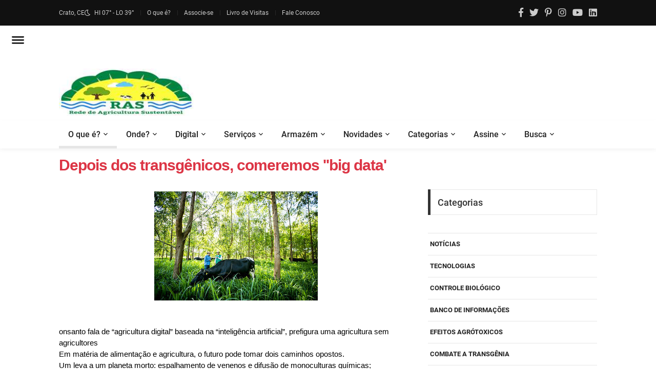

--- FILE ---
content_type: text/html; charset=UTF-8
request_url: https://www.agrisustentavel.com/trans/depois-ogm-big-data.html
body_size: 9247
content:
<!DOCTYPE html>
<html lang="pt-br"><!-- InstanceBegin template="/Templates/sfctran.dwt" codeOutsideHTMLIsLocked="false" -->
<head>
  <meta charset="UTF-8">
  <meta http-equiv="X-UA-Compatible" content="IE=edge">
  <meta name="viewport" content="width=device-width,initial-scale=1">
<!--= Links Relativos=-->	
  <link rel="icon" type="image/png" href="https://www.agrisustentavel.com/gif/icon/widetile.png"/>
  <link rel="stylesheet" href="../gif/css/zboots.css" media="none" onload="if(media!='all')media='all'"><noscript><link rel="stylesheet" href="../gif/css/zboots.css"></noscript>
  <link rel="stylesheet" href="../gif/css/zutil.css" media="none" onload="if(media!='all')media='all'"><noscript><link rel="stylesheet" href="../gif/css/zutil.css"></noscript>
  <link rel="stylesheet" href="../gif/css/zfontawesome.css" media="none" onload="if(media!='all')media='all'"><noscript><link rel="stylesheet" href="../gif/css/zfontawesome.css"></noscript>
  <link rel="stylesheet" href="../gif/css/zanimatep.css" media="none" onload="if(media!='all')media='all'"><noscript><link rel="stylesheet" href="../gif/css/zanimatep.css"></noscript>
  <link rel="stylesheet" href="../gif/css/zmain.css" media="none" onload="if(media!='all')media='all'"><noscript><link rel="stylesheet" href="../gif/css/zmain.css"></noscript>
  <link rel="stylesheet" href="../gif/css/ccpp3.css" media="none" onload="if(media!='all')media='all'"><noscript><link rel="stylesheet" href="../gif/css/zanim.css"></noscript>
  <link rel="stylesheet" href="../gif/css/ccpp1.css" media="none" onload="if(media!='all')media='all'"><noscript><link rel="stylesheet" href="../gif/css/zanim.css"></noscript>
  <link rel="stylesheet" href="../gif/css/ccpp2.css" media="none" onload="if(media!='all')media='all'"><noscript><link rel="stylesheet" href="../gif/css/zanim.css"></noscript> 
<!-- Icons -->
  <link rel="icon" type="image/png" href="https://www.agrisustentavel.com/gif/icon/widetile.png"/>
  <link rel="apple-touch-icon" sizes="180x180" href="https://www.agrisustentavel.com/gif/icon/apple-touch-icon.png">
  <link rel="icon" type="image/png" sizes="32x32" href="https://www.agrisustentavel.com/gif/icon/favicon-32x32.png">
  <link rel="icon" sizes="16x16" href="https://www.agrisustentavel.com/gif/icon/favicon-16x16.png">
  <link rel="icon" sizes="180x180" href="https://www.agrisustentavel.com/favicon.ico" type="image/x-icon" />
  <link rel="manifest" href="https://www.agrisustentavel.com/gif/icon/site.webmanifest">
  <link rel="mask-icon" href="https://www.agrisustentavel.com/gif/icon/safari-pinned-tab.svg" color="#5bbad5">
  <meta name="msapplication-TileColor" content="#00aba9">
  <meta name="theme-color" content="#ffffff">
<!-- Carregamento -->
  <link rel="preconnect" href="https://fonts.gstatic.com/" crossorigin>
  <link rel="preload" href="https://www.agrisustentavel.com/gif/fonts/Robotom.ttf" as="font" crossorigin>
  <link rel="preload" href="https://www.agrisustentavel.com/gif/fonts/Robotor.ttf" as="font" crossorigin>
  <link rel="preload" href="https://www.agrisustentavel.com/gif/fonts/fa-brands-400.woff2" as="font" crossorigin>  
  <link rel="preload" href="https://www.agrisustentavel.com/gif/fonts/fa-solid-900.woff2" as="font" crossorigin>  
  <link rel="preload" href="https://www.agrisustentavel.com/gif/fonts/Roboto-Bold.ttf" as="font" crossorigin>   
  <link rel="preload" href="https://www.agrisustentavel.com/gif/fonts/mdesing.woff2?v=2.2.0" as="font" crossorigin>  
<!-- para o sistema Open Graph -->
  <meta property="og:type" content="website">
  <meta property="og:image:type" content="image/jpeg">
  <meta property="og:locale" content="pt_br">
  <meta property="fb:admins" content="agrisustentavel">
  <meta property="fb:app_id" content="1088657327878964">
<!-- para o Twitter Card -->
  <meta name="twitter:card" content="summary">
  <meta name="twitter:site" content="@agrisustentavel">
<!-- para o Microdata -->
   <script type="application/ld+json">
    {"@context":"http://schema.org","@type":"Website","name":"Rede de Agricultura Sustentável","image":"https://www.agrisustentavel.com/gif/ras.jpeg","url":"https://www.agrisustentavel.com","sameAs":["https://twitter.com/agrisustentavel","https://instagram.com/agrisustentavel","https://www.linkedin.com/groups/12265977","https://www.facebook.com/agrisustentavel/"]}
</script>
<!-- Preconnect -->
  <link rel="alternate" type="application/atom+xml" href="https://www.agrisustentavel.com/rss/index.xml" title="Novidades Sobre Agricultura Sustentavel, Orgânica, agroecológica e biológica" >
<!-- para Metas Configs -->
  <meta name="robots" content="index, follow">
  <meta name="distribution" content="Global">
  <meta name="rating" content="General">
  <meta name="distribution" content="General">
<!-- Global site tag (gtag.js) - Google Analytics -->
  <script async src="https://www.googletagmanager.com/gtag/js?id=UA-816452-1"></script>
  <script>
    window.dataLayer=window.dataLayer||[];function gtag(){dataLayer.push(arguments)}gtag('js',new Date());gtag('config','UA-816452-1');
  </script>
<!-- InstanceBeginEditable name="head" -->
<title>Depois dos transgênicos, comeremos ''big data'</title>
<!-- InstanceEndEditable -->
<!-- InstanceBeginEditable name="Meta" -->
  <meta name="twitter:title" content="Combatendo aos Organismo Geneticamente Modificados">
  <meta property="og:title" content="Combatendo aos Organismo Geneticamente Modificados">
  <meta property="og:url" content="https://www.agrisustentavel.com/digital/index.html">
<!-- InstanceEndEditable -->
<!-- InstanceBeginEditable name="Work" -->
  <link rel="canonical" href="https://www.agrisustentavel.com/transogm.htm">
  <link rel="dns-prefetch" href="https://www.agrisustentavel.com/transogm.htm">
  <link rel="preconnect" href="https://www.agrisustentavel.com/transogm.htm">
  <meta name="url" content="https://www.agrisustentavel.com/transogm.htm">
<!-- Código do Schema.org  -->
  <meta itemprop="name" content="Informações e conteúdos sobre organismo geneticamente modificados - transgênicos">
  <meta itemprop="description" content="Página de notícias sobre transgênicos (ogms) e suas consequências sociais, ambientais, econômicas e a saúde">
  <meta itemprop="url" content="https://www.agrisustentavel.com/transogm.htm">  
  <meta property="og:url" content="https://www.agrisustentavel.com/transogm.htm">
  <meta property="og:image" content="https://www.agrisustentavel.com/gif/fundo/modelos/ttgm.jpg">
  <meta property="og:site_name" content="Rede de Agricultura Sustentável">
  <meta property="og:description" content="Página de notícias sobre transgênicos (ogms) e suas consequências sociais, ambientais, econômicas e a saúde">
<!-- Instructions Meta -->
  <meta name="description" content="Página de notícias sobre transgênicos (ogms) e suas consequências sociais, ambientais, econômicas e a saúde">
  <meta property="og:title" content="Informações e conteúdos sobre organismo geneticamente modificados - transgênicos"> 
  <meta name="twitter:title" content="Informações e conteúdos sobre organismo geneticamente modificados - transgênicos">
  <meta name="twitter:image" content="https://www.agrisustentavel.com/gif/fundo/modelos/ttgm.jpg">
  <meta name="keywords" content="transgênicos, engenharia génetica, notícias, informações, ogm, organismos, indústria quimica">
<!-- InstanceEndEditable -->
<!-- para Scripts -->
</head>
<body>
	<!-- Header -->
<header>
		<!-- Header desktop -->
		<div class="container-menu-desktop">
			<div class="topbar">
				<div class="content-topbar container h-100">
					<div class="left-topbar">
						<span class="left-topbar-item flex-wr-s-c">
							<span>Crato, CE</span>
							<img class="m-b-1 m-rl-8" src="../gif/icon/night.png" alt="logo_ras">
							<span>HI 07° - LO 39°</span>
						</span>
						<a href="../rede.htm" class="left-topbar-item">O que é?</a>
						<a href="../inscri.html" class="left-topbar-item">Associe-se</a>
						<a href="../livro.php" class="left-topbar-item">Livro de Visitas</a>
						<a href="../faleconosco.php" class="left-topbar-item">Fale Conosco</a>
					</div>

					<div class="right-topbar">
						<a href="https://www.facebook.com/rede.deagriculturasustentavel">
							<span class="fab fa-facebook-f"></span></a>
						<a href="https://twitter.com/agrisustentavel" target="_blank">
							<span class="fab fa-twitter"></span></a>
						<a href="https://br.pinterest.com/agrisustentavel/">
							<span class="fab fa-pinterest-p"></span></a>
						<a href="https://www.instagram.com/agrisustentavel/" target="_blank">
							<span class="fab fa-instagram"></span></a>
						<a href="https://www.youtube.com/channel/UCpnpEsRKcXQ1Yvt9_tS_o8A/playlists">
							<span class="fab fa-youtube"></span></a>
						<a href="https://www.linkedin.com/groups/12265977/">
							<span class="fab fa-linkedin"></span></a>
					</div>
				</div>
			</div>

			<!-- Header Mobile -->
			<div class="wrap-header-mobile">
				<!-- Logo moblie -->		
				<div class="logo-mobile">
					<a href="../index.html"><img src="../ras.jpeg" alt="logomarca"></a>
				</div>

				<!-- Button show menu -->
				<div class="btn-show-menu-mobile hamburger hamburger--squeeze m-r--8">
					<span class="hamburger-box">
						<span class="hamburger-inner"></span>
					</span>
				</div>
			</div>

			<!-- Menu Mobile -->
			<div class="menu-mobile">
				<ul class="topbar-mobile">
					<li class="left-topbar">
						<span class="left-topbar-item flex-wr-s-c">
							<span>Crato, CE</span>
							<img class="m-b-1 m-rl-8" src="../gif/icon/night.png" alt="logoras">
							<span>Lat. 07° Long. 37°</span>
						</span>
					</li>
					<li class="left-topbar">
						<a href="../inicia.htm" class="left-topbar-item">O que é?</a>
						<a href="../inscri.html" class="left-topbar-item">Associe-se</a>
						<a href="../livro.php" class="left-topbar-item">Livro de Visitas</a>
						<a href="../faleconosco.php" class="left-topbar-item">Fale Conosco</a>
					</li>
					<li class="right-topbar">
						<a href="https://www.facebook.com/rede.deagriculturasustentavel">
							<span class="fab fa-facebook-f"></span>	</a>
						<a href="https://twitter.com/agrisustentavel" target="_blank">
							<span class="fab fa-twitter"></span></a>
						<a href="https://br.pinterest.com/agrisustentavel/">
							<span class="fab fa-pinterest-p"></span></a>
						<a href="https://www.instagram.com/agrisustentavel/" target="_blank">
							<span class="fab fa-instagram"></span></a>
						<a href="https://www.youtube.com/channel/UCpnpEsRKcXQ1Yvt9_tS_o8A/playlists">
							<span class="fab fa-youtube"></span></a>
						<a href="https://www.linkedin.com/groups/12265977/">
							<span class="fab fa-linkedin"></span></a>
					</li>
				</ul>

<!-- Menu Mobile Links -->		
				<ul class="main-menu-m">
					<li>
					<a href="../index.html">O que é?</a>
					   <ul class="sub-menu-m">
					 	  <li><a href="../conceito.htm">Agricultura Sustentável</a></li>
						  <li><a href="../doc/motivos.htm">Por que consumir</a></li>
						  <li><a href="../doc/tipos.htm">Tipos de Agricultura Sustentável</a></li>
						  <li><a href="../edez.htm">Exemplos de Sistemas</a></li>
						  <li><a href="../rede.htm">A Rede de Agricultura Sustentável</a></li>
				          </ul>
					          <span class="arrow-main-menu-m">
					             <i class="fa fa-angle-right" aria-hidden="true"></i></span>	
					</li>
					<li>
					<a href="../feiras.php">Onde</a>
					   <ul class="sub-menu-m">
					      <li><a href="../escolas.htm">Estudar</a></li>
					      <li><a href="../feiras.php">Feiras</a></li>
						  <li><a href="../firma.htm">Estabelecimentos Comerciais</a></li>
                          <li><a href="../banco/proagris/index.htm">Assistência Profissional</a></li>
						  <li><a href="../agente/agente.htm">Assistência Institucional</a></li>
					    </ul>
						   <span class="arrow-main-menu-m">
						      <i class="fa fa-angle-right" aria-hidden="true"></i></span>
					</li>
				    <li>
					<a href="../digital/index.html">Digital</a>
					   <ul class="sub-menu-m">
					      <li><a href="../digital/video/index.html">Vídeos</a></li>
				          <li><a href="../doc/ebook.html">Ebooks</a></li>
						  <li><a href="../digital/som/index.html">Spots</a></li>
					 </ul>
						 <span class="arrow-main-menu-m">
						    <i class="fa fa-angle-right" aria-hidden="true"></i></span>
					</li>
					<li>
			        <a href="../exper.htm">Serviços</a>
				       <ul class="sub-menu-m">
					      <li><a href="../manifestos.htm">Manifestos e Moções</a></li>
                          <li><a href="../leis.htm">Legislação Agroambiental</a></li>
						  <li><a href="../banco/artigos/index.htm">Artigos Técnicos</a></li> 
						  <li><a href="../doc/entrevistas.html">Entrevistas</a></li>   
						  <li><a href="../san/pancs/index.html">PANCs</a></li>
						  <li><a href="../doc/index.html">Documentos e Informações</a></li>
					   </ul>  
						<span class="arrow-main-menu-m">
						   <i class="fa fa-angle-right" aria-hidden="true"></i></span>
					</li> 
										<li>
				    <a href="../exper.htm">Armazém</a>
					  <ul class="sub-menu-m">
					    <li><a href="../banco/ciencia/index.htm">Artigos Científicos</a></li>
                        <li><a href="../banco/monog.htm">Monografias</a></li>
                        <li><a href="../banco/mestrado/index.htm">Dissertações</a></li>
                        <li><a href="../banco/tese/index.htm">Teses</a></li>
                        <li><a href="../banco/papeis.htm">Papers</a></li>	
					  </ul>
						<span class="arrow-main-menu-m">
						   <i class="fa fa-angle-right" aria-hidden="true"></i></span>
					</li>
			       <li>
				    <a href="../novidades/index.htm">Novidades</a>
					  <ul class="sub-menu-m">
						<li><a href="../novidades/index.htm">Atualizações</a></li>
                        <li><a href="../san/index.html">Notícias</a></li>
                        <li><a href="../eventos.html">Eventos</a></li>
                        <li><a href="../oportunidade.htm">Oportunidades</a></li>	
					</ul> 
						<span class="arrow-main-menu-m">
						   <i class="fa fa-angle-right" aria-hidden="true"></i></span>
					</li>    
			 					<li>
					 <a href="#">Categorias</a>
					  <ul class="sub-menu-m">
						<li><a href="../news.html">Notícias Gerais</a></li>
						<li><a href="../toxicos/efeitos.htm">Efeitos Agrotóxicos</a></li>
						<li><a href="../ta/correto.htm">Controle Biológico</a></li>
						<li><a href="../transogm.htm">Combate Transgênico</a></li>
						<li><a href="../banco/index.htm">Banco de Informações</a></li>
						<li><a href="../ta/index.htm">Difusão Tecnólogica</a></li>		
					  </ul>
						<span class="arrow-main-menu-m">
     				       <i class="fa fa-angle-right" aria-hidden="true"></i></span>
					</li>
					<li>
				    <a href="../index.html">Assine</a>
				      <ul class="sub-menu-m">
					    <li><a href="../livro.php">Livro de Visitas</a></li>
					    <li><a href="../boletim.html">Boletim</a></li>
					    <li><a href="../inscri.html">Associe</a></li>
					    <li><a href="../faleconosco.php">Fale Conosco</a></li>
					</ul>
					<span class="arrow-main-menu-m">
						   <i class="fa fa-angle-right" aria-hidden="true"></i></span>
				    </li>
					<li>
				    <a href="../achei.html">Localize</a>
				     <ul class="sub-menu-m">
				     <li><a href="../achei.html">Localize</a></li>
					 </ul>
					  <span class="arrow-main-menu-m">
					     <i class="fa fa-angle-right" aria-hidden="true"></i></span>
					</li>
				</ul>   
			</div>
			<!--  -->
			<div class="wrap-logo container">
				<!-- Logo desktop -->		
				<div class="logo">
					<a href="../index.html"><img src="../ras.jpeg" alt="Logo" id="logomarca"></a>

				</div>			
				<!-- Banner -->
				<div class="banner-header">
				<!--
				<script type="text/javascript">
var bannersnack_embed = {"hash":"bzk329m3x","width":468,"height":60,"t":1576356791,"userId":26119596,"responsive":true,"type":"html5"};
</script>
<script type="text/javascript" src="//cdn.bannersnack.com/iframe/embed.js"></script>
			-->
				
		<!--			<a href="https://themewagon.com/themes/free-bootstrap-4-html5-news-website-template-magnews2/"><img src="images/banner-01.jpg" alt="IMG"></a>
 -->
				</div>
			</div>

			<div class="wrap-main-nav">
				<div class="main-nav">
					<!-- Menu desktop -->
					<nav class="menu-desktop">
						<a class="logo-stick" href="../index.html">
							<img src="../ras.jpeg" alt="Logomarca">
						</a>
						<ul class="main-menu">
							<li class="main-menu-active">
								<a href="../conceito.htm">O que é?</a>
								<ul class="sub-menu">
									<li><a href="../conceito.htm">Agricultura Sustentável</a></li>
									<li><a href="../doc/motivos.htm">Por que consumir</a></li>
									<li><a href="../doc/tipos.htm">Tipos de Agricultura Sustentável</a></li>
									<li><a href="../edez.htm">Exemplos de Sistemas</a></li>
									<li><a href="../rede.htm">A Rede de Agricultura Sustentável</a></li>	
								</ul>
							</li>
					<li class="main-menu-item">
								<a href="../index.html">Onde?</a>
								<ul class="sub-menu">
								<li><a href="../escolas.htm">Estudar</a></li>
									<li><a href="../feiras.php">Feiras</a></li>
									<li><a href="../firma.htm">Estabelecimentos Comerciais</a></li>
                                    <li><a href="../banco/proagris/index.htm">Assistência Profissional</a></li>
									<li><a href="../agente/agente.htm">Assistência Institucional</a></li>			
            					</ul>
							</li>
				<li class="main-menu-item">
								<a href="../digital/index.html">Digital</a>
								<ul class="sub-menu">
									<li><a href="../digital/video/index.html">Vídeos</a></li>
									<li><a href="../doc/ebook.html">Ebooks</a></li>
									<li><a href="../digital/som/index.html">Spots</a></li>
					            </ul>
				</li>
				<li class="main-menu-item">
								<a href="../exper.htm">Serviços</a>
								<ul class="sub-menu">
								  <li><a href="../manifestos.htm">Manifestos e Moções</a></li>
                                   <li><a href="../leis.htm">Legislação Agroambiental</a></li>
									<li><a href="../banco/artigos/index.htm">Artigos Técnicos</a></li> 
									<li><a href="../doc/entrevistas.html">Entrevistas</a></li>   
									<li><a href="../san/pancs/index.html">PANCs</a></li>
									<li><a href="../doc/index.html">Documentos e Informações</a></li>                            	
								</ul>
							</li>
							       <li class="main-menu-item">
								<a href="../banco/inbanco.htm">Armazém</a>
								<ul class="sub-menu">
								  <li><a href="../banco/ciencia/index.htm">Artigos Científicos</a></li>
                                  <li><a href="../banco/monog.htm">Monografias</a></li>
                                  <li><a href="../banco/mestrado/index.htm">Dissertações</a></li>
                                  <li><a href="../banco/tese/index.htm">Teses</a></li>
                                <li><a href="../banco/papeis.htm">Papers</a></li>	
								</ul>
							</li>
			         	<li class="main-menu-item">
								<a href="../novidades/index.htm">Novidades</a>
								<ul class="sub-menu">
									 <li><a href="../novidades/index.htm">Atualizações</a></li>
                                     <li><a href="../san/index.html">Notícias</a></li>
                                     <li><a href="../eventos.html">Eventos</a></li>
                                     <li><a href="../oportunidade.htm">Oportunidades</a></li>	
								</ul>
							</li>
			          
							<li class="main-menu-item">
								<a href="../news.html">Categorias</a>
								<ul class="sub-menu">
									<li><a href="../news.html">Notícias Gerais</a></li>
									<li><a href="../toxicos/efeitos.htm">Efeitos Agrotóxicos</a></li>
									<li><a href="../ta/correto.htm">Controle Biológico</a></li>
									<li><a href="../transogm.htm">Combate Transgênico</a></li>
									<li><a href="../banco/index.htm">Banco de Informações</a></li>
									<li><a href="../ta/index.htm">Difusão Tecnólogica</a></li>
							    </ul>
							</li>
			<li class="main-menu-item">
								<a href="../inscri.html">Assine</a>
								<ul class="sub-menu">
									<li><a href="../livro.php">Livro de Visitas</a></li>
									<li><a href="../boletim.html">Boletim</a></li>
									<li><a href="../inscri.html">Associe</a></li>
									<li><a href="../faleconosco.php">Fale Conosco</a></li>
								</ul>
							</li>	
	<li class="main-menu-item">
                   <a href="../achei.html">Busca</a>
              </li>						
						</ul>
					</nav>
				</div>
			</div>	
		</div>
</header>
<!-- Breadcrumb -->
<!-- 	<div class="container">
		<div class="headline bg0 flex-wr-sb-c p-rl-20 p-tb-8">
			<div class="f2-s-1 p-r-30 m-tb-6">
				<a href="../index.html" class="breadcrumb-item f1-s-3 cl9">RAS</a>
				<a href="../san/index.html" class="breadcrumb-item f1-s-3 cl9">Notícias Orgânicos</a></div> 		
<script async src="https://cse.google.com/cse.js?cx=partner-pub-1005079825470650:o7lgtt-3kyh"></script><div class="gcse-search"></div> 
	</div></div> -->
<!-- Content -->
	<section class="bg0 p-b-100 p-t-10">
		<div class="container">
			<div class="row justify-content-center">
				<div class="col-md-10 col-lg-8 p-b-25">
					<div class="p-r-10 p-r-0-sr991">
						<!-- Blog Detail -->
						<div class="p-b-70">
							<!-- InstanceBeginEditable name="heading" -->
                    <h1 class="text-danger">Depois dos transgênicos, comeremos ''big data'</h1>
                    <!-- InstanceEndEditable -->
							<div class="flex-wr-s-s p-b-25">
										</div>
							<div class="wrap-pic-max-w p-b-25">
								<!-- InstanceBeginEditable name="imagem" --><img src="../gif/artigo/ilpf-bom.jpg" width="319" height="213" alt="" class="center-unha"/><!-- InstanceEndEditable -->
							</div>
							<p class="f1-s-11 cl6 p-b-25">
							<!-- InstanceBeginEditable name="conteudo" -->
                      <div class="text-muted">
                        <h2><p>onsanto fala de “agricultura digital” baseada na “inteligência artificial”, prefigura uma agricultura sem agricultores</p></h2>
                        <p>Em matéria de alimentação e agricultura, o futuro pode tomar dois caminhos opostos.</p>
                        <p>Um leva a um planeta morto: espalhamento de venenos e difusão de monoculturas químicas; endividamento pela aquisição de sementes e herbicidas, causa de suicídios em massa entre os agricultores; crianças que morrem por falta de comida; aumento das doenças crônicas e dos óbitos devidos a carências nutricionais e às substâncias envenenadas vendidas como alimentos; devastação climática que prejudica as próprias condições da vida sobre a Terra.</p>
                        <p>O segundo caminho é o da renovação do planeta graças à agroecologia, à retomada da biodiversidade, ao respeito pelo solo, pela água e pelas pequenas unidades agrícolas, para que todos no mundo possam ter acesso a uma alimentação saudável.</p>
                        <p>O primeiro caminho é o industrial e foi traçado pelo cartel dos venenos. Depois das duas guerras mundiais, as companhias transformaram as suas armas químicas em substâncias agroquímicas, como pesticidas e fertilizantes. E convenceram o mundo de que, sem esses venenos, não era possível obter colheitas e produzir alimentos.</p>
                        <p>Em 1990, diziam-nos que os transgênicos anulariam todos os limites impostos pelo ambiente, permitindo o crescimento de alimentos em qualquer lugar, incluindo os desertos e os despejos de materiais tóxicos.</p>
                        <p>Hoje, existem apenas duas aplicações dos transgênicos: a resistência aos herbicidas e as culturas Bt. A primeira aplicação foi decantada como método para o controle das ervas infestantes – na realidade, criou outras super-resistentes; quanto à cultura Bt, supunha-se que conseguiriam manter os parasitas longe, quando, na realidade, desenvolveram outros super-resistentes.</p>
                        <p>A última grande notícia é que os “big data” nos nutrirão. A Monsanto fala de “agricultura digital” baseada nos “big data” e na “inteligência artificial”. Prefigura até uma agricultura sem agricultores.</p>
                        <p>Não surpreende que a epidemia de suicídios entre os agricultores indianos e, em geral, a crise dos agricultores em todo o mundo não despertaram as devidas respostas dos governos: estes últimos estão tão tenaz e cegamente intencionados a construir o próximo trecho da autoestrada para a morte que ignoram a inteligência das sementes vivas, das plantas, dos organismos do solo, das bactérias do nosso intestino, dos camponeses e das montanhas de experiência e sabedoria construídas nos milênios.</p>
                        <p>Os pequenos agricultores produzem 70% dos alimentos globais usando 30% dos recursos totais destinados à agricultura.</p>
                        <p>A agricultura industrial, ao contrário, usa 70% dos recursos, gerando 40% das emissões de gases de efeito estufa, para produzir apenas 30% dos alimentos que comemos.</p>
                        <p>A Climate Corporation, a maior companhia do mundo em dados sobre o clima, e a Solum Inc., a maior companhia do mundo em dados sobre o solo, são hoje de propriedade da Monsanto. Essas duas empresas vendem apenas dados. Mas os dados não são conhecimento. São apenas outra mercadoria destinada a tornar o agricultor ainda mais dependente.</p>
                        <p>Não podemos enfrentar as mudanças climáticas e as suas consequências reais e efetivas sem reconhecer o papel central do sistema alimentar industrializado e globalizado, que gera até 40% das emissões de gases climalterantes por causa dos seguintes fatores: desmatamento, criações intensivas, embalagens de alimentos em plástico e alumínio, transportes em longas distâncias e desperdício de alimentos.</p>
                        <p>Não podemos resolver as mudanças climáticas sem a agricultura ecológica e em pequena escala, baseada na biodiversidade, nas sementes vivas, nos solos vitais e nos sistemas alimentares locais, reduzindo ao mínimo os transportes de produtos alimentares e eliminando as embalagens plásticas.</p>
                        <p>Fonte:IHU On-line, artigo de Vandana Shiva em  24 de Novembro de 2017 </p>
                        <p>(*) Vandana Shiva é estudiosa, física e ecofeminista indiana.</p>
                        <p>(**) Artigo publicado originalmente por Il Manifesto. Tradução é de Moisés Sbardelotto.                      </p>
                      </div>
                    <!-- InstanceEndEditable -->
<!-- Tag -->
	<div class="flex-s-s p-t-12 p-b-15">
		<span class="f1-s-12 cl5 m-r-8">
		 <span class="icon-pricetags">Etiquetas</span>
			</span>
	<div class="flex-wr-s-s size-w-0">
	 <div class="hr1"></div>
		 <!-- InstanceBeginEditable name="etiquetas" -->
                        <ul class="pager">
                          <li><a href="../ogm/index.htm#agricultura" class="btn-danger-outline">Agricultura</a></li>
                          <li><a href="../ogm/index.htm#transgenicos" class="btn-danger-outline">Transgênicos</a></li>
                          <li><a href="../ogm/index.htm#ogm" class="btn-danger-outline">OGM</a></li>
                        </ul>
                         <!-- InstanceEndEditable -->
								</div>
							</div>
 <div class="hr1"></div>
						<div><p><strong>Leia Mais:</strong></p>
<script async src="//pagead2.googlesyndication.com/pagead/js/adsbygoogle.js"></script>
<ins class="adsbygoogle"
     style="display:block"
     data-ad-format="autorelaxed"
     data-ad-client="ca-pub-1005079825470650"
     data-ad-slot="8828167008"></ins>
<script>
     (adsbygoogle = window.adsbygoogle || []).push({});
</script></div>
						</div>
<div>
<script async src="https://pagead2.googlesyndication.com/pagead/js/adsbygoogle.js?client=ca-pub-1005079825470650"
     crossorigin="anonymous"></script>
</div>   	  	
<!-- Leave a comment -->			
					</div>
				</div>
				<!-- Sidebar -->
				<div class="col-md-10 col-lg-4 p-b-30">
				<div>
<script async src="https://pagead2.googlesyndication.com/pagead/js/adsbygoogle.js?client=ca-pub-1005079825470650"
     crossorigin="anonymous"></script>
</div> 
					<div class="p-l-10 p-rl-0-sr991 p-t-70">						
						<!-- Category -->
						<div class="p-b-60">
							<div class="how2 how2-cl4 flex-s-c">
								<h3 class="f1-m-2 cl3 tab01-title">
									Categorias
								</h3>
							</div>

							<ul class="p-t-35">
								<li class="how-bor3 p-rl-4">
									<a href="../news.html" class="dis-block f1-s-10 text-uppercase cl2 hov-cl10 trans-03 p-tb-13">
										Notícias</a></li>
								<li class="how-bor3 p-rl-4">
									<a href="../ta/index.htm" class="dis-block f1-s-10 text-uppercase cl2 hov-cl10 trans-03 p-tb-13">
										Tecnologias</a></li>
								<li class="how-bor3 p-rl-4">
									<a href="../ta/correto.htm" class="dis-block f1-s-10 text-uppercase cl2 hov-cl10 trans-03 p-tb-13">
										Controle Biológico</a></li>
								<li class="how-bor3 p-rl-4">
									<a href="../doc/index.html" class="dis-block f1-s-10 text-uppercase cl2 hov-cl10 trans-03 p-tb-13">
										Banco de Informações</a></li>
								<li class="how-bor3 p-rl-4">
									<a href="../toxicos/efeitos.htm" class="dis-block f1-s-10 text-uppercase cl2 hov-cl10 trans-03 p-tb-13">
										Efeitos Agrótoxicos</a></li>
								<li class="how-bor3 p-rl-4">
									<a href="../transogm.htm" class="dis-block f1-s-10 text-uppercase cl2 hov-cl10 trans-03 p-tb-13">
										Combate a Transgênia</a></li>
							</ul>
						</div>
						<div>
<script async src="https://pagead2.googlesyndication.com/pagead/js/adsbygoogle.js?client=ca-pub-1005079825470650"
     crossorigin="anonymous"></script>
</div>   
<!-- Serviços -->
						<div class="p-b-37">
							<div class="how2 how2-cl4 flex-s-c">
								<h3 class="f1-m-2 cl3 tab01-title">
									Serviços
								</h3>
							</div>

							<ul class="p-t-32">
								<li class="how-bor3 p-rl-4">
									<a href="../manifestos.htm" class="dis-block f1-s-10 text-uppercase cl2 hov-cl10 trans-03 p-tb-13">
									Manifestos e Moçoes</a></li>

								<li class="how-bor3 p-rl-4">
									<a href="../leis.htm" class="dis-block f1-s-10 text-uppercase cl2 hov-cl10 trans-03 p-tb-13">
									Legislação</a></li>

								<li class="how-bor3 p-rl-4">
									<a href="../banco/artigos/index.htm" class="dis-block f1-s-10 text-uppercase cl2 hov-cl10 trans-03 p-tb-13">
										<span>Artigos Técnicos</span>
									</a>
								</li>

								<li class="how-bor3 p-rl-4">
									<a href="../doc/entrevistas.html" class="dis-block f1-s-10 text-uppercase cl2 hov-cl10 trans-03 p-tb-13">
										<span>
											Entrevistas
										</span></a>
								</li>

								<li class="how-bor3 p-rl-4">
									<a href="../feiras.php" class="dis-block f1-s-10 text-uppercase cl2 hov-cl10 trans-03 p-tb-13">
										<span>Onde Comprar?</span></a>
								</li>

								<li class="how-bor3 p-rl-4">
									<a href="../inscri.html" class="dis-block f1-s-10 text-uppercase cl2 hov-cl10 trans-03 p-tb-13">
										<span>Associe
										</span>
									</a>
								</li>
								<li class="how-bor3 p-rl-4">
									<a href="../doc/index.html" class="dis-block f1-s-10 text-uppercase cl2 hov-cl10 trans-03 p-tb-13">
									Documentos e Informações<br></a></li>
							</ul>
						</div>
<!-- Popular Posts 1-->
						<div class="p-b-30">
							<div class="how2 how2-cl4 flex-s-c">
								<h3 class="f1-m-2 cl3 tab01-title">
									Notícias Recentes
								</h3>
							</div>

							<ul class="p-t-35">
								<li class="flex-wr-sb-s p-b-30">
									<a href="../san/bebidas-sustentaveis.html" class="size-w-10 wrap-pic-w hov1 trans-03">
										<img src="../gif/artigo/acheerspz.jpg" alt="IMG" id="bebidas"></a>

									<div class="size-w-11">
										<h6 class="p-b-4">
										 <!-- InstanceBeginEditable name="popular-01" -->
										 <a href="../san/bebidas-sustentaveis.html" class="f1-s-5 cl3 hov-cl10 trans-03">
										Cinco tendências da indústria de alimentos e bebidas saudáveis</a>
										<!-- InstanceEndEditable -->
											
										</h6>
									</div>
								</li>
<!-- Popular Posts 2 -->
								<li class="flex-wr-sb-s p-b-30">
									<a href="../san/sem-veneno-organico.html" class="size-w-10 wrap-pic-w hov1 trans-03">
										<img src="../gif/artigo/agriculturepz.jpg" alt="IMG"></a>
									<div class="size-w-11">
									
										<h6 class="p-b-4">
										 <!-- InstanceBeginEditable name="popular-02" -->
										<a href="../san/sem-veneno-organico.html" class="f1-s-5 cl3 hov-cl10 trans-03">
										Cansadas de veneno na comida, mulherada mudou a vida com os orgânicos</a>
										<!-- InstanceEndEditable -->											
										</h6>
										</div>
								</li>
<!-- Popular Posts 3 -->
								<li class="flex-wr-sb-s p-b-30">
									<a href="../toxicos/organismo-livre-de-agrotoxicos.html" class="size-w-10 wrap-pic-w hov1 trans-03">
									<img src="../gif/artigo/afruitpz.jpg" alt="IMG"></a>
									<div class="size-w-11">
										<h6 class="p-b-4">
										 <!-- InstanceBeginEditable name="popular-03" -->
											<a href="../toxicos/organismo-livre-de-agrotoxicos.html" class="f1-s-5 cl3 hov-cl10 trans-03">	
											Comer orgânicos durante um mês corta agroquímicos no organismo a 10%</a>
										<!-- InstanceEndEditable -->
										</h6>
									</div>
								</li>
							</ul>
						</div>
						<!-- Tag -->
							<div class="how2 how2-cl4 flex-s-c m-b-30">
								<h3 class="f1-m-2 cl3 tab01-title">
									Tags</h3>
							</div>
							<div class="flex-wr-s-s m-rl--5">
								<a href="../news.html" class="flex-c-c size-h-2 bo-1-rad-20 bocl12 f1-s-1 cl8 hov-btn1 trans-03 p-rl-20 p-tb-5 m-all-5">
									Notícias</a>
								<a href="../feiras.php" class="flex-c-c size-h-2 bo-1-rad-20 bocl12 f1-s-1 cl8 hov-btn1 trans-03 p-rl-20 p-tb-5 m-all-5">
									Onde comprar</a>
								<a href="../novidades/index.htm" class="flex-c-c size-h-2 bo-1-rad-20 bocl12 f1-s-1 cl8 hov-btn1 trans-03 p-rl-20 p-tb-5 m-all-5">
									Novidades</a>
								<a href="../ta/index.htm" class="flex-c-c size-h-2 bo-1-rad-20 bocl12 f1-s-1 cl8 hov-btn1 trans-03 p-rl-20 p-tb-5 m-all-5">
									Tecnologias</a>
								<a href="../banco/artigos/lua.htm" class="flex-c-c size-h-2 bo-1-rad-20 bocl12 f1-s-1 cl8 hov-btn1 trans-03 p-rl-20 p-tb-5 m-all-5">
									Agricultura Lunar</a>
								<a href="../links.htm" class="flex-c-c size-h-2 bo-1-rad-20 bocl12 f1-s-1 cl8 hov-btn1 trans-03 p-rl-20 p-tb-5 m-all-5">
									Laços</a>
								<a href="../toxicos/efeitos.htm" class="flex-c-c size-h-2 bo-1-rad-20 bocl12 f1-s-1 cl8 hov-btn1 trans-03 p-rl-20 p-tb-5 m-all-5">
									Efeitos Agrotóxicos</a>
								<a href="../bioenergia/index.html" class="flex-c-c size-h-2 bo-1-rad-20 bocl12 f1-s-1 cl8 hov-btn1 trans-03 p-rl-20 p-tb-5 m-all-5">
									Bioenergia</a>		
							</div>	
					</div>
				</div>
				</div>
</div>
		 	<div class="hr1"></div>	
			 <ul class="pager">
			<li><a href="../transogm.htm">← Transgênicos</a></li>
            <li><a href="artigos.htm">Artigos</a></li>
            <li><a href="docs.htm">Documentos</a></li>
            <li><a href="../ta/index.htm">Alternativas</a></li>
            <li><a href="entrevista.htm">Entrevistas</a></li>
            <li><a href="ogmlei.htm">Legislação</a></li>
            <li><a href="../achei.html">Localize</a></li>
            <li><a href="../ambiente/index.html">Noticias Ambientais →</a></li>	         
            </ul>
   <div class="hr1"></div>      
	</section>
	<!-- Footer -->
	<footer>
		<div class="bg2 p-t-40 p-b-25">
			<div class="container">
				<div class="row">
					<div class="col-lg-4 p-b-20">
						<div class="size-h-3 flex-s-c">
							<a href="../index.html">
								<img class="max-s-full" src="../gif/ras.jpeg" alt="Logomarca">
							</a>
						</div>

						<div>
							<p class="f1-s-1 cl11 p-b-16">
							<br>
								Promove o desenvolvimento sustentável tendo por base ações que gerem uma relação harmoniosa entre homem e ambiente, disseminando informações que estimulem a sustentabilidade.
							</p>

							<div class="p-t-15">
								<a href="https://www.facebook.com/rede.deagriculturasustentavel"  target="_blank" class="fs-18 cl11 hov-cl10 trans-03 m-r-8">
									<span class="fab fa-facebook-f"></span></a>
								<a href="https://twitter.com/agrisustentavel" target="_blank" class="fs-18 cl11 hov-cl10 trans-03 m-r-8">
									<span class="fab fa-twitter"></span></a>
								<a href="https://br.pinterest.com/agrisustentavel/"  target="_blank" class="fs-18 cl11 hov-cl10 trans-03 m-r-8">
									<span class="fab fa-pinterest-p"></span></a>
								<a href="https://www.instagram.com/agrisustentavel/"  target="_blank" class="fs-18 cl11 hov-cl10 trans-03 m-r-8">
									<span class="fab fa-instagram"></span></a>
		                        <a href="https://www.linkedin.com/groups/12265977/" target="_blank" class="fs-18 cl11 hov-cl10 trans-03 m-r-8">
									<span class="fab fa-linkedin"></span></a>
								<a href="https://www.youtube.com/channel/UCpnpEsRKcXQ1Yvt9_tS_o8A/playlists" target="_blank" class="fs-18 cl11 hov-cl10 trans-03 m-r-8">
									<span class="fab fa-youtube"></span></a>
							</div>
						</div>
					</div>

					<div class="col-sm-6 col-lg-4 p-b-20">
						<div class="size-h-3 flex-s-c">
							<h5 class="f1-m-7 cl0">
								Notícias Populares
							</h5>
						</div>

						<ul>
							<li class="flex-wr-sb-s p-b-20">
								<a href="../banco/artigos/lua.htm" class="size-w-4 wrap-pic-w hov1 trans-03">
							<img src="../gif/artigo/luanz.jpg" alt="IMG"></a>

								<div class="size-w-5">
									<h6 class="p-b-5">
										<a href="../banco/artigos/lua.htm" class="f1-s-5 cl11 hov-cl10 trans-03">
										<h1>Influência da Lua na Agricultura</h1></a>
									</h6>

									<span class="f1-s-3 cl6">Dec 19</span>
								</div>
							</li>

							<li class="flex-wr-sb-s p-b-20">
								<a href="../gif/artigo/antblacknz.jpg" class="size-w-4 wrap-pic-w hov1 trans-03">
									<img src="../gif/artigo/aantblack.jpg" alt="IMG" id="formiga">
								</a>

								<div class="size-w-5">
									<h6 class="p-b-5">
										<a href="../ta/formigas.htm" class="f1-s-5 cl11 hov-cl10 trans-03">
											<h1>Como Controlar Formigas de Forma Alternativa</h1></a>
									</h6>

									<span class="f1-s-3 cl6">Dec 19</span>
								</div>
							</li>

							<li class="flex-wr-sb-s p-b-20">
								<a href="../doc/tipos.htm" class="size-w-4 wrap-pic-w hov1 trans-03">
									<img src="../gif/artigo/kirchheimnz.jpg" alt="IMG"></a>

								<div class="size-w-5">
									<h6 class="p-b-5">
										<a href="../doc/tipos.htm" class="f1-s-5 cl11 hov-cl10 trans-03">
											Tipos de Agricultura Sustentável</a>
									</h6>

									<span class="f1-s-3 cl6">
										Dec 19
									</span>
								</div>
							</li>
						</ul>
					</div>

					<div class="col-sm-6 col-lg-4 p-b-20">
						<div class="size-h-3 flex-s-c">
							<h5 class="f1-m-7 cl0">
								Categorias
							</h5>
						</div>

						<ul class="m-t--12">
							<li class="how-bor1 p-rl-5 p-tb-10">
								<a href="../news.html" class="f1-s-5 cl11 hov-cl10 trans-03 p-tb-8">
									Notícias</a></li>
							<li class="how-bor1 p-rl-5 p-tb-10">
								<a href="../ta/correto.htm" class="f1-s-5 cl11 hov-cl10 trans-03 p-tb-8">
									Tecnologias</a></li>
							<li class="how-bor1 p-rl-5 p-tb-10">
								<a href="../banco/index.htm" class="f1-s-5 cl11 hov-cl10 trans-03 p-tb-8">
									Banco Digital</a></li>
							<li class="how-bor1 p-rl-5 p-tb-10">
								<a href="../transogm.htm" class="f1-s-5 cl11 hov-cl10 trans-03 p-tb-8">
									Combatendo Transgênia</a></li>
							<li class="how-bor1 p-rl-5 p-tb-10">
								<a href="../toxicos/efeitos.htm" class="f1-s-5 cl11 hov-cl10 trans-03 p-tb-8">
									Efeitos dos Agrotóxicos</a></li>
									<li class="how-bor1 p-rl-5 p-tb-10">
								<a href="../faleconosco.php" class="f1-s-5 cl11 hov-cl10 trans-03 p-tb-8">
									Fale conosco</a></li>
						</ul>
					</div>
				</div>
			</div>
		</div>
		<div class="bg11">
			<div class="container size-h-4 flex-c-c p-tb-15">
				<span class="f1-s-1 cl0 txt-center"><span class="text-justify">Rede de Agricultura Sustentável é um serviço gratuito de <a href="../crisol.htm">Cristiano Cardoso (c²)</a>.
				Template desenvolvido por Colorib.</span></span></div>
		</div>
	</footer>
	<!-- Back to top -->
	<div class="btn-back-to-top" id="myBtn">
		<span class="symbol-btn-back-to-top">
		<span class="fas fa-angle-up"></span>
		</span>
	</div>
<!--=======Scripts=========================================================-->	
	<script src="../gif/java/qjquery.js" ></script>
	<script async src="../gif/java/qpopper.js" ></script>
	<script async src="../gif/java/qmain.js"></script>
<!--========================================================================================-->
<!-- start webpushr code --> <script>(function(w,d, s, id) {if(typeof(w.webpushr)!=='undefined') return;w.webpushr=w.webpushr||function(){(w.webpushr.q=w.webpushr.q||[]).push(arguments)};var js, fjs = d.getElementsByTagName(s)[0];js = d.createElement(s); js.id = id;js.async=1;js.src = "https://cdn.webpushr.com/app.min.js";fjs.parentNode.appendChild(js);}(window,document, 'script', 'webpushr-jssdk'));webpushr('setup',{'key':'BHqStuhWO0zf5aaMu_lDcO3BSFthjAR0BkmmkyYcbAK1wxFt-WozmTGu9qSYosk9DOTq_JC5MeOpyFsY5f9qvqM' });</script><!-- end webpushr code --> 
</body>
<!-- InstanceEnd --></html>


--- FILE ---
content_type: text/html; charset=utf-8
request_url: https://www.google.com/recaptcha/api2/aframe
body_size: 144
content:
<!DOCTYPE HTML><html><head><meta http-equiv="content-type" content="text/html; charset=UTF-8"></head><body><script nonce="cwHketli-ON1raqK0ziwhw">/** Anti-fraud and anti-abuse applications only. See google.com/recaptcha */ try{var clients={'sodar':'https://pagead2.googlesyndication.com/pagead/sodar?'};window.addEventListener("message",function(a){try{if(a.source===window.parent){var b=JSON.parse(a.data);var c=clients[b['id']];if(c){var d=document.createElement('img');d.src=c+b['params']+'&rc='+(localStorage.getItem("rc::a")?sessionStorage.getItem("rc::b"):"");window.document.body.appendChild(d);sessionStorage.setItem("rc::e",parseInt(sessionStorage.getItem("rc::e")||0)+1);localStorage.setItem("rc::h",'1768811631260');}}}catch(b){}});window.parent.postMessage("_grecaptcha_ready", "*");}catch(b){}</script></body></html>